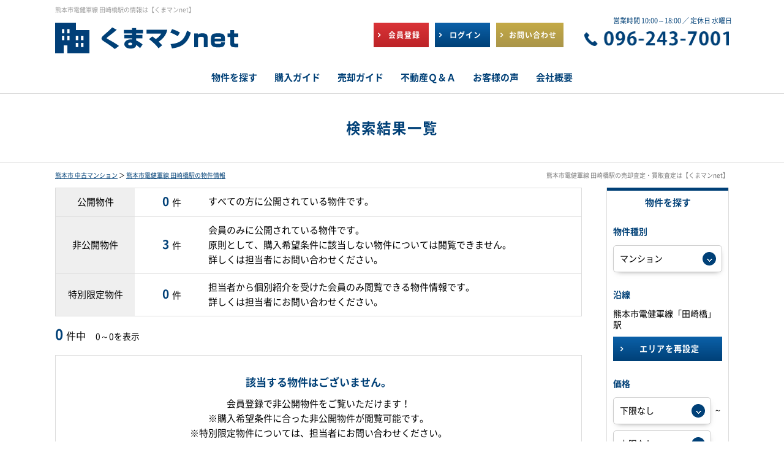

--- FILE ---
content_type: text/html; charset=UTF-8
request_url: https://www.kumaman.net/search?prm=1&property_category=0&along=%E7%86%8A%E6%9C%AC%E5%B8%82%E9%9B%BB%E5%81%A5%E8%BB%8D%E7%B7%9A&station=%E7%94%B0%E5%B4%8E%E6%A9%8B%E9%A7%85
body_size: 9341
content:
<!doctype html>
<html lang="ja" dir="ltr">
<head>
	<meta charset="utf-8">
	<link href="/favicon.ico" type="image/x-icon" rel="icon" /><link href="/favicon.ico" type="image/x-icon" rel="shortcut icon" />	<meta name="viewport" content="width=device-width,initial-scale=1">
	<!--[if IE]>
	<meta http-equiv="X-UA-Compatible" content="IE=edge">
	<![endif]-->
	<meta name="format-detection" content="telephone=no">
	<title>熊本市電健軍線 田崎橋駅の物件一覧｜くまマンnet</title>
	<meta name="description" content="熊本市電健軍線 田崎橋駅の物件一覧。熊本市の中古マンション情報【くまマンnet】は、株式会社たたら不動産が運営しています。新着物件・値下げ物件情報を速報配信！熊本市全域の中古マンション相場価格をインターネット上で瞬間査定！マンション無料売却査定・買取査定も実施中です。" />	<meta name="keywords" content="熊本市電健軍線,田崎橋駅" />							<meta property="og:type" content="article"/>
					<meta property="og:title" content="熊本市電健軍線 田崎橋駅の物件一覧｜くまマンnet"/>
					<meta property="og:description" content="熊本市電健軍線 田崎橋駅の物件一覧。熊本市の中古マンション情報【くまマンnet】は、株式会社たたら不動産が運営しています。新着物件・値下げ物件情報を速報配信！熊本市全域の中古マンション相場価格をインターネット上で瞬間査定！マンション無料売却査定・買取査定も実施中です。"/>
					<meta property="og:image" content=""/>
					<meta property="og:url" content="https://www.kumaman.net/search"/>
			
		<link rel="preload" href="/theme/tatara/js/jquery1.12.4.min.js?1538028006" as="script">
	<link rel="preload" href="/theme/tatara/js/jquery-ui.min.js?1538028006" as="script">
	<link rel="preload" href="/contents/css/common/colors.css?1717116833731" as="style" onload="this.onload=null;this.rel='stylesheet';">
		<script>
        /*! loadCSS. [c]2017 Filament Group, Inc. MIT License */
        !function(t){"use strict";t.loadCSS||(t.loadCSS=function(){});var e=loadCSS.relpreload={};if(e.support=function(){var e;try{e=t.document.createElement("link").relList.supports("preload")}catch(a){e=!1}return function(){return e}}(),e.bindMediaToggle=function(t){function e(){t.addEventListener?t.removeEventListener("load",e):t.attachEvent&&t.detachEvent("onload",e),t.setAttribute("onload",null),t.media=a}var a=t.media||"all";t.addEventListener?t.addEventListener("load",e):t.attachEvent&&t.attachEvent("onload",e),setTimeout(function(){t.rel="stylesheet",t.media="only x"}),setTimeout(e,3e3)},e.poly=function(){if(!e.support())for(var a=t.document.getElementsByTagName("link"),n=0;n<a.length;n++){var o=a[n];"preload"!==o.rel||"style"!==o.getAttribute("as")||o.getAttribute("data-loadcss")||(o.setAttribute("data-loadcss",!0),e.bindMediaToggle(o))}},!e.support()){e.poly();var a=t.setInterval(e.poly,500);t.addEventListener?t.addEventListener("load",function(){e.poly(),t.clearInterval(a)}):t.attachEvent&&t.attachEvent("onload",function(){e.poly(),t.clearInterval(a)})}"undefined"!=typeof exports?exports.loadCSS=loadCSS:t.loadCSS=loadCSS}("undefined"!=typeof global?global:this);
	</script>
	<link rel="preload" href="/contents/img/common/members.png" as="image">
	<link rel="preload" href="/contents/img/footer/contact.png" as="image">

	
	<link rel="stylesheet" type="text/css" href="/contents/css/common/simplegrid.css?" />
	<link rel="stylesheet" type="text/css" href="/contents/css/common/default.css?" />
	<link rel="stylesheet" type="text/css" href="/contents/css/common/common.css?1684819736861" />

	<script type="text/javascript" src="/theme/tatara/js/jquery1.12.4.min.js?1538028006"></script>
	<script type="text/javascript" src="/theme/tatara/js/jquery-ui.min.js?1538028006"></script>

	<script type="text/javascript" src="/theme/tatara/js/jquery.lazyload.min.js?1538028006" defer="defer"></script>
	<script type="text/javascript" src="/theme/tatara/js/jquery.matchHeight.js?1538028006" defer="defer"></script>
	<script type="text/javascript" src="/theme/tatara/js/jquery.sidr.min.js?1538028006" defer="defer"></script>
	<script type="text/javascript" src="/theme/tatara/js/background-blur.min.js?1538028006" defer="defer"></script>
	<script type="text/javascript" src="/theme/tatara/js/opacity-rollover.js?1538028006" defer="defer"></script>
	<script type="text/javascript" src="/theme/tatara/js/footerFixed.js?1538028006" defer="defer"></script>
	<script type="text/javascript" src="/theme/tatara/js/icheck.min.js?1538028006" defer="defer"></script>
	<script type="text/javascript" src="/theme/tatara/js/scrollsmoothly.js?1538028006" defer="defer"></script>
	<script type="text/javascript" src="/theme/tatara/js/common.js?1538028006" defer="defer"></script>
	<script type="text/javascript" src="/contents/js/common/common.js?" defer="defer"></script>

	<!--[if lte IE 9]>
	<script src="https://cdnjs.cloudflare.com/ajax/libs/html5shiv/3.7.2/html5shiv.min.js" async></script>
	<script src="https://cdnjs.cloudflare.com/ajax/libs/livingston-css3-mediaqueries-js/1.0.0/css3-mediaqueries.min.js" async></script>
	<![endif]-->

	<script type="text/javascript" src="/theme/tatara/js/mypage/commons.js?1677906473"></script>
	<script type="text/javascript" src="/theme/tatara/js/loan.js?1538028006"></script>
	<script type="text/javascript">
//<![CDATA[
var requests = false;
var isAgent = false;
var isMemberView = false;
var pagingUrls = {"1":"\/search\/page:1\/sort:price\/direction:asc?prm=1&property_category=0&along=%E7%86%8A%E6%9C%AC%E5%B8%82%E9%9B%BB%E5%81%A5%E8%BB%8D%E7%B7%9A&station=%E7%94%B0%E5%B4%8E%E6%A9%8B%E9%A7%85","2":"\/search\/page:1\/sort:price\/direction:desc?prm=1&property_category=0&along=%E7%86%8A%E6%9C%AC%E5%B8%82%E9%9B%BB%E5%81%A5%E8%BB%8D%E7%B7%9A&station=%E7%94%B0%E5%B4%8E%E6%A9%8B%E9%A7%85","3":"\/search\/page:1\/sort:created\/direction:desc?prm=1&property_category=0&along=%E7%86%8A%E6%9C%AC%E5%B8%82%E9%9B%BB%E5%81%A5%E8%BB%8D%E7%B7%9A&station=%E7%94%B0%E5%B4%8E%E6%A9%8B%E9%A7%85"};
$(function(){
	$(document).ready(function() {
		if (isAgent) {
			$('#btnLoan').removeAttr('onclick').attr('href','').agentLink();
			if (!isMemberView) {
				$('#btnRequests, .btnBatchClip, #pankuzu').off('click').attr('href','').agentLink();
			}
		}
		$('#listSideButton').sidr({
			name: 'listSide',
			side: 'right'
		});
		$('.loan').calcLoans({fund: 0, interestRates: 0.975, loanRepay: 35});
		$('#SearchPropertyCategory').change();
	});
	$('form').on('submit', function(){
		if (!requests) {
			$('form').attr('action', '/search');
		}
	});
	$('#SearchPropertyCategory').on('change', function() {
		var $val = $(this).val()
		$('#listSide').find('.land, .house, .mansion').hide();
		if ($val == 1) {
			$('#listSide').find('.land').show();
		} else if ($val == 2) {
			$('#listSide').find('.house').show();
		} else if ($val == 3) {
			$('#listSide').find('.mansion').show()
		}
	});
	$('.btnSearchReset').on('click', function() {
		$(location).attr('href', '/search?property_category=3&choice=2&area=reset');
	});
	$('.btnSearch').on('click', function() {
		$(this).parents(".searchArea").find("input:hidden, select:hidden").remove();
		$('form').submit();
	});
	$('#btnRequests').on('click', function() {
		if (!$(':checkbox:checked[id*=Property]').length) {
			alertDialog('資料請求する物件を選択してください。');
			return false;
		}
		requests = true;
		$('form').attr('action', '/member/commons/requests/enquiry');
		$('form').submit();
	});
	$('#SearchSort').on('change', function() {
		var $this = $(this),
			$val = $this.val();
		$(location).attr('href', pagingUrls[$val]);
	});
	$('.btnBatchClip').on('click', function () {
		var $msg = $('<div/>', {id: 'msgDialog'}).dialog({
			modal: true,
			title: '確認',
			buttons: {},
			width: 'auto',
			autoOpen: false,
			close: function() {
				$('#msgDialog').remove();
			}
		});
		if (!$(':checkbox:checked[id*=Property]').length) {
			$msg.html('検討リストに追加する物件を選択して下さい。').dialog('option', {
				buttons: {
					'OK': function () {
						$(this).dialog('close');
					}
				}
			}).dialog('open');
			return false;
		}
		var $data = $(':checkbox:checked[id*=Property]').serializeArray();
		if (isAgent && isMemberView) {
			$data.push({
				name: 'data[view]',
				value: ''
			});
		}
		$.ajax({
			url: '/member/ajaxs/clipping_properties',
			data: $data,
			type: 'post',
			dataType: 'json'
		}).done(function($ret) {
			if ($ret.message) {
				$msg.html($ret.message).dialog('option', {
					buttons: {
						'OK': function () {
							$(this).dialog('close');
						}
					}
				}).dialog('open');
			}
		})
	});
});

function setUrl(){
}

//]]>
</script>
	
	<script type="text/javascript">
        var isCommon = true;
        var url = '/member/';
        $(function () {
            $(window).load(function() {
                $("img[data-original]").lazyload({
                    effect: "fadeIn",
                    threshold: 300
                });
			});
        });
	</script>
</head>
<body>
<!-- Global site tag (gtag.js) - Google Analytics -->
<script async src="https://www.googletagmanager.com/gtag/js?id=UA-126749372-1"></script>
<script>
    window.dataLayer = window.dataLayer || [];
    function gtag(){dataLayer.push(arguments);}
    gtag('js', new Date());

    gtag('config', 'UA-126749372-1');
</script>
<div id="wrapper" class="clearfix">
	<noscript>
		<div class="no_script">サイトを快適に利用するためには、JavaScriptを有効にしてください。</div>
	</noscript>
	<header>
<div id="headerMain" class="clearfix">
<div class="grid grid-pad">
<div class="col-1-1">
<h1>熊本市電健軍線 田崎橋駅の情報は【くまマンnet】</h1>
<div id="headerMainContent" class="clearfix">
<div class="headerLeft clearfix">
<div class="logo">
<div class="over_img">
<a href="/?new=1" title="くまマンnet"><img src="/contents/img/header/logo.png" alt="くまマンnet"></a>
</div>
</div>
</div>
<div class="headerRight clearfix">
<div class="buttonContent corner10a">
<ul class="clearfix">
<li class="members over_img">
<a href="/register/step1?new=1"><span>会員登録</span></a>
</li>
<li class="login over_img">
<a href="/pages/login/"><span>ログイン</span></a>
</li>
<li class="contact over_img">
<a href="/pages/contact/"><span>お問い合わせ</span></a>
</li>
</ul>
</div>
<dl>
<dt>営業時間 10:00～18:00 ／ 定休日 水曜日</dt>
<dd class="over_img">
<a href="tel:096-243-7001">
<span><img src="/contents/img/header/tel.png" alt="096-243-7001"></span></a>
</dd>
</dl>
</div>
</div>
<div id="spNav" class="over_img spContent">
<a href="#right-menu"><span></span><small>メニュー</small></a>
</div>
</div>
</div>
</div>
<nav class="clearfix">
<div class="grid grid-pad">
<div class="col-1-1">
<ul class="clearfix">
<li class="over_img">
<a href="/search?area=new&amp;choice=1&amp;property_category=3&amp;prefecture_id=43"><span>物件を探す</span></a>
</li><li class="over_img">
<a href="/pages/buy/"><span>購入ガイド</span></a>
</li><li class="over_img">
<a href="/pages/sell/"><span>売却ガイド</span></a>
</li><li class="over_img">
<a href="/pages/faq/"><span>不動産Ｑ＆Ａ</span></a>
</li><li class="over_img">
<a href="https://suumo.jp/chukomansion/kaisha/kuchikomi/__JJ_JJ051FD008_arz1090z2bsz1011z2kcz1156571001z2srv_toz104.html" target="_blank"><span>お客様の声</span></a>
</li><li class="over_img">
<a href="/pages/company/"><span>会社概要</span></a>
</li>
</ul>
</div>

</div>
</nav>
<div class="spContent">
<div class="grid grid-pad">
<div class="col-1-1">
<div id="sidr-right">
<div class="contact">
<dl>
<dt>
<small>営業時間 10:00～18:00 ／ 定休日 水曜日</small>
<span>
<a href="tel:096-243-7001"><img src="/contents/img/header/tel.png" alt="096-243-7001"></a>
</span>
</dt>
<dd>
<div class="buttonContent corner10a over_img">
<a href="/pages/contact/"><span>お問い合わせ</span></a>
</div>
</dd>
</dl>
<div class="buttonContent corner10a clearfix">
<ul class="clearfix">
<li class="members over_img"><a href="/register/step1?new=1"><span>会員登録</span></a></li>
<li class="login over_img"><a href="/pages/login/"><span>ログイン</span></a></li>
</ul>
</div>
</div>
<div class="menu">
<dl>
<dt>MENU</dt>
<dd>
<ul>
<li class="over_img"><a href="/?new=1">トップ</a></li>
<li class="over_img"><a href="/search?area=new&amp;choice=1&amp;property_category=3&amp;prefecture_id=43">物件を探す</a></li>
<li class="over_img"><a href="/pages/buy/">購入ガイド</a></li>
<li class="over_img"><a href="/pages/sell/">売却ガイド</a></li>
<li class="over_img"><a href="/pages/faq/">不動産Ｑ＆Ａ</a></li>
<li class="over_img"><a href="/pages/company/">会社概要</a></li>
<li class="over_img"><a href="/catalog?new=1">熊本市マンションカタログ</a></li>
<li class="over_img"><a href="/pages/assess/">マンション売却無料査定</a></li>
<li class="over_img"><a href="/pages/privacy/">プライバシーポリシー</a></li>
<li class="over_img"><a href="https://suumo.jp/chukomansion/kaisha/kuchikomi/__JJ_JJ051FD008_arz1090z2bsz1011z2kcz1156571001z2srv_toz104.html" target="_blank">お客様の声</a></li>
<li class="over_img"><a href="/blog/">ブログ</a></li>
</ul>
<div class="closeButton corner10a over_img">
<a href="#" onclick="jQuery.sidr('close', 'sidr-right');">close</a>
</div>
</dd>
</dl>
</div>
</div>
</div>
</div>
</div>
</header>
	<div id="contents" class="clearfix">
				
<form method="post" action="/search" accept-charset="utf-8"><div style="display:none;"><input type="hidden" name="_method" value="POST" /></div>
<div id="title" class="clearfix">
<div class="grid grid-pad">
<div class="col-1-1">
<div class="titleSearch titleSearchList clearix">
<b>検索結果一覧</b>
<div class="buttonContent corner10a over_img">
<a id="listSideButton" href="#right-sidr"><span>条件を変更して再検索</span></a>
</div>
</div>
</div>
</div>
</div>
<div id="pankuzu" class="clearfix">
<div class="grid grid-pad">
<div class="col-1-1">
<p><a href="/?new=1">熊本市 中古マンション</a> ＞ <a href="/search?prm=1&amp;property_category=0&amp;along=%E7%86%8A%E6%9C%AC%E5%B8%82%E9%9B%BB%E5%81%A5%E8%BB%8D%E7%B7%9A&amp;station=%E7%94%B0%E5%B4%8E%E6%A9%8B%E9%A7%85">熊本市電健軍線 田崎橋駅の物件情報</a></p>
<h2>熊本市電健軍線 田崎橋駅の売却査定・買取査定は【くまマンnet】</h2>
</div>
</div>
</div>

<div id="list" class="clearfix">
<div class="grid grid-pad">
<div class="col-1-1">          
<div id="listMain" class="clearfix">
<div id="listMainContents" class="clearfix">
<div id="listMainNumber" class="clearfix">
<table cellpadding="0" cellspacing="0" class="tableContent">
<tr>
<th>公開物件</th>
<td>
<ul class="clearfix">
<li class="number"><span><b>0</b>件</span></li>
<li class="text">すべての方に公開されている物件です。</li>
</ul>
</td>
</tr>
<tr>
<th>非公開物件</th>
<td>
<ul class="clearfix">
<li class="number"><span><b>3</b>件</span></li>
<li class="text">会員のみに公開されている物件です。<br class="pc">
原則として、購入希望条件に該当しない物件については閲覧できません。<br class="pc">
詳しくは担当者にお問い合わせください。
</li>
</ul>
</td>
</tr>
<tr>
<th>特別限定物件</th>
<td>
<ul class="clearfix">
<li class="number"><span><b>0</b>件</span></li>
<li class="text">担当者から個別紹介を受けた会員のみ閲覧できる物件情報です。<br class="pc">
詳しくは担当者にお問い合わせください。
</li>
</ul>
</td>
</tr>
</table>
<div class="explain">公開・非公開・特別限定物件とは</div>
</div>
<div id="listSideButton2" class="buttonContent corner10a over_img">
	<a href="#right-sidr"><span>条件を変更して再検索</span></a>
</div>

<div class="listNumber">
	<p>
		<b class="">0</b>件中　<small>0～0を表示</small>	</p>
</div>


	<div class="membersContent clearfix">
		<div class="membersContentMain clearfix">
			<div class="membersContentList">
				<b>該当する物件はございません。</b>
				会員登録で非公開物件をご覧いただけます！<br>
				※購入希望条件に合った非公開物件が閲覧可能です。<br>
				※特別限定物件については、担当者にお問い合わせください。
			</div>
			<div class="membersContentButton buttonContent clearfix">
									<ul class="clearfix">
						<li class="members corner10a over_img">
							<a href="/register/step1?new=1" title="新規会員登録">
								<span>新規会員登録</span>
							</a>
						</li>
						<li class="login corner10a over_img">
							<a href="/pages/login" title="ログイン">
								<span>ログイン</span>
							</a>
						</li>
					</ul>
							</div>

		</div>
	</div>


</div>
</div>

<div id="listSide" class="clearfix searchArea">
	<b class="subtitle">
		物件を探す
		<span class="closeButton over_img">
			<a href="javascript:;" class="btnClosed">×</a>
		</span>
	</b>
	<dl class="clearfix">
		<dt>物件種別</dt>
		<dd class="selectContent clearfix">
			<div class="selectContent">
				<select name="data[Search][property_category]" id="SearchPropertyCategory">
<option value="3" selected="selected">マンション</option>
</select>			</div>
		</dd>
	</dl>
	<dl class="clearfix">
		<dt>
							沿線					</dt>
		<dd class="area clearfix">
			<input type="hidden" name="data[Search][choice]" value="2" id="SearchChoice" />			<input type="hidden" name="data[Search][prefecture_id]" value="43" id="SearchPrefectureId" />			<input type="hidden" name="data[Search][station_id][10222]" value="10222" id="SearchStationId10222" />			<ul><li>熊本市電健軍線「田崎橋」駅</li></ul>			<div class="buttonContent corner10a over_img">
				<a href="javascript:;" title="エリアを再設定" class="btnSearchReset">
					<span>エリアを再設定</span>
				</a>
			</div>
		</dd>
	</dl>
	<dl class="clearfix">
		<dt>価格</dt>
		<dd class="selectLeft clearfix">
			<div class="selectContent"><select name="data[Search][budget_lower]" id="SearchBudgetLower">
<option value="">下限なし</option>
<option value="30">５００万円</option>
<option value="31">１０００万円</option>
<option value="32">１５００万円</option>
<option value="33">２０００万円</option>
<option value="34">２５００万円</option>
<option value="35">３０００万円</option>
<option value="36">３５００万円</option>
<option value="37">４０００万円</option>
<option value="38">４５００万円</option>
<option value="39">５０００万円</option>
<option value="40">５５００万円</option>
<option value="41">６０００万円</option>
<option value="42">６５００万円</option>
<option value="43">７０００万円</option>
<option value="44">７５００万円</option>
<option value="45">８０００万円</option>
<option value="46">８５００万円</option>
<option value="47">９０００万円</option>
<option value="48">９５００万円</option>
<option value="49">１００００万円</option>
<option value="50">１１０００万円</option>
<option value="51">１２０００万円</option>
<option value="52">１３０００万円</option>
<option value="53">１４０００万円</option>
</select></div>			<small>～</small>
			<div class="selectContent"><select name="data[Search][budget_upper]" id="SearchBudgetUpper">
<option value="">上限なし</option>
<option value="65">５００万円</option>
<option value="66">１０００万円</option>
<option value="67">１５００万円</option>
<option value="68">２０００万円</option>
<option value="69">２５００万円</option>
<option value="70">３０００万円</option>
<option value="71">３５００万円</option>
<option value="72">４０００万円</option>
<option value="73">４５００万円</option>
<option value="74">５０００万円</option>
<option value="75">５５００万円</option>
<option value="76">６０００万円</option>
<option value="77">６５００万円</option>
<option value="78">７０００万円</option>
<option value="79">７５００万円</option>
<option value="80">８０００万円</option>
<option value="81">８５００万円</option>
<option value="82">９０００万円</option>
<option value="83">９５００万円</option>
<option value="84">１００００万円</option>
<option value="85">１１０００万円</option>
<option value="86">１２０００万円</option>
<option value="87">１３０００万円</option>
<option value="88">１４０００万円</option>
</select></div>		</dd>
	</dl>
	<dl class="clearfix house">
		<dt>延床面積</dt>
		<dd class="selectLeft clearfix">
			<div class="selectContent"><select name="data[Search][construction_area_1_lower]" id="SearchConstructionArea1Lower">
<option value="">下限なし</option>
<option value="20">３０㎡</option>
<option value="21">５０㎡</option>
<option value="22">６０㎡</option>
<option value="23">７０㎡</option>
<option value="24">８０㎡</option>
<option value="25">９０㎡</option>
<option value="26">１００㎡</option>
<option value="27">１２０㎡</option>
<option value="28">１５０㎡</option>
<option value="29">２００㎡</option>
</select></div>			<small>～</small>
			<div class="selectContent"><select name="data[Search][construction_area_1_upper]" id="SearchConstructionArea1Upper">
<option value="">上限なし</option>
<option value="55">３０㎡</option>
<option value="56">５０㎡</option>
<option value="57">６０㎡</option>
<option value="58">７０㎡</option>
<option value="59">８０㎡</option>
<option value="60">９０㎡</option>
<option value="61">１００㎡</option>
<option value="62">１２０㎡</option>
<option value="63">１５０㎡</option>
<option value="64">２００㎡</option>
</select></div>		</dd>
	</dl>

	<dl class="clearfix land house">
		<dt>土地面積</dt>
		<dd class="selectLeft clearfix">
			<div class="selectContent"><select name="data[Search][land_area_lower]" id="SearchLandAreaLower">
<option value="">下限なし</option>
<option value="20">３０㎡</option>
<option value="21">５０㎡</option>
<option value="22">６０㎡</option>
<option value="23">７０㎡</option>
<option value="24">８０㎡</option>
<option value="25">９０㎡</option>
<option value="26">１００㎡</option>
<option value="27">１２０㎡</option>
<option value="28">１５０㎡</option>
<option value="29">２００㎡</option>
</select></div>			<small>～</small>
			<div class="selectContent"><select name="data[Search][land_area_upper]" id="SearchLandAreaUpper">
<option value="">上限なし</option>
<option value="55">３０㎡</option>
<option value="56">５０㎡</option>
<option value="57">６０㎡</option>
<option value="58">７０㎡</option>
<option value="59">８０㎡</option>
<option value="60">９０㎡</option>
<option value="61">１００㎡</option>
<option value="62">１２０㎡</option>
<option value="63">１５０㎡</option>
<option value="64">２００㎡</option>
</select></div>		</dd>
	</dl>

	<dl class="clearfix mansion">
		<dt>専有面積</dt>
		<dd class="selectLeft clearfix">
			<div class="selectContent"><select name="data[Search][footprint_area_lower]" id="SearchFootprintAreaLower">
<option value="">下限なし</option>
<option value="20">３０㎡</option>
<option value="21">５０㎡</option>
<option value="22">６０㎡</option>
<option value="23">７０㎡</option>
<option value="24">８０㎡</option>
<option value="25">９０㎡</option>
<option value="26">１００㎡</option>
<option value="27">１２０㎡</option>
<option value="28">１５０㎡</option>
<option value="29">２００㎡</option>
</select></div>			<small>～</small>
			<div class="selectContent"><select name="data[Search][footprint_area_upper]" id="SearchFootprintAreaUpper">
<option value="">上限なし</option>
<option value="55">３０㎡</option>
<option value="56">５０㎡</option>
<option value="57">６０㎡</option>
<option value="58">７０㎡</option>
<option value="59">８０㎡</option>
<option value="60">９０㎡</option>
<option value="61">１００㎡</option>
<option value="62">１２０㎡</option>
<option value="63">１５０㎡</option>
<option value="64">２００㎡</option>
</select></div>		</dd>
	</dl>

	<dl class="clearfix land">
		<dt>建築条件</dt>
		<dd class="selectContent clearfix">
						<label>
				<input name="data[Search][construction_condition_none]" type="checkbox" value="1"  />
				<small>建築条件なし</small>
			</label>
		</dd>
	</dl>

	<dl class="clearfix land">
		<dt>現況</dt>
		<dd class="selectContent clearfix">
						<label>
				<input name="data[Search][vacant_land]" type="checkbox" value="1"  />
				<small>更地</small>
			</label>
		</dd>
	</dl>

	<dl class="clearfix house mansion">
		<dt>間取り</dt>
		<dd class="listClear clearfix">
			<ul class="clearfix">
									<li>
						<label>
							<input type="checkbox" name="data[Search][room_plan][15]"  value="1" id="SearchRoomPlan15" /><small>１ＬＤＫ（Ｋ・ＤＫ）</small>
						</label>
					</li>
									<li>
						<label>
							<input type="checkbox" name="data[Search][room_plan][16]"  value="1" id="SearchRoomPlan16" /><small>２ＬＤＫ（Ｋ・ＤＫ）</small>
						</label>
					</li>
									<li>
						<label>
							<input type="checkbox" name="data[Search][room_plan][17]"  value="1" id="SearchRoomPlan17" /><small>３ＬＤＫ（Ｋ・ＤＫ）</small>
						</label>
					</li>
									<li>
						<label>
							<input type="checkbox" name="data[Search][room_plan][18]"  value="1" id="SearchRoomPlan18" /><small>４ＬＤＫ（Ｋ・ＤＫ）</small>
						</label>
					</li>
									<li>
						<label>
							<input type="checkbox" name="data[Search][room_plan][19]"  value="1" id="SearchRoomPlan19" /><small>５ＬＤＫ（Ｋ・ＤＫ）</small>
						</label>
					</li>
							</ul>
		</dd>
	</dl>
	<dl class="clearfix">
		<dt>駅徒歩</dt>
		<dd class="selectContent clearfix">
			<div class="selectContent"><select name="data[Search][walk_time]" id="SearchWalkTime">
<option value="0">指定なし</option>
<option value="8">３分以内</option>
<option value="9">５分以内</option>
<option value="10">７分以内</option>
<option value="11">１０分以内</option>
<option value="12">１５分以内</option>
<option value="13">２０分以内</option>
</select></div>		</dd>
	</dl>
	<dl class="clearfix house mansion">
		<dt>築年数</dt>
		<dd class="selectContent clearfix">
			<div class="selectContent"><select name="data[Search][complete_date]" id="SearchCompleteDate">
<option value="0">指定なし</option>
<option value="1">１年以内</option>
<option value="2">３年以内</option>
<option value="3">５年以内</option>
<option value="4">７年以内</option>
<option value="5">１０年以内</option>
<option value="6">１５年以内</option>
<option value="7">２０年以内</option>
</select></div>		</dd>
	</dl>

	<dl class="clearfix">
		<dt>こだわり条件</dt>
		<dd class="listClear clearfix">
														<ul class="clearfix mansion">
																																												<li>
							<label>
								<input name="data[Search][recommend][141]" type="checkbox" value="141"  />
								<small>南向き</small>
							</label>
						</li>
																													<li>
							<label>
								<input name="data[Search][recommend][142]" type="checkbox" value="142"  />
								<small>新耐震基準</small>
							</label>
						</li>
																													<li>
							<label>
								<input name="data[Search][recommend][143]" type="checkbox" value="143"  />
								<small>角住戸</small>
							</label>
						</li>
																													<li>
							<label>
								<input name="data[Search][recommend][144]" type="checkbox" value="144"  />
								<small>最上階</small>
							</label>
						</li>
																													<li>
							<label>
								<input name="data[Search][recommend][145]" type="checkbox" value="145"  />
								<small>ルーフバルコニー</small>
							</label>
						</li>
																													<li>
							<label>
								<input name="data[Search][recommend][146]" type="checkbox" value="146"  />
								<small>専用庭</small>
							</label>
						</li>
																													<li>
							<label>
								<input name="data[Search][recommend][147]" type="checkbox" value="147"  />
								<small>ペット相談可</small>
							</label>
						</li>
																													<li>
							<label>
								<input name="data[Search][recommend][148]" type="checkbox" value="148"  />
								<small>駐車場空きあり</small>
							</label>
						</li>
																													<li>
							<label>
								<input name="data[Search][recommend][149]" type="checkbox" value="149"  />
								<small>リノベーション・リフォーム済み</small>
							</label>
						</li>
																													<li>
							<label>
								<input name="data[Search][recommend][150]" type="checkbox" value="150"  />
								<small>オートロック</small>
							</label>
						</li>
																													<li>
							<label>
								<input name="data[Search][recommend][151]" type="checkbox" value="151"  />
								<small>宅配ボックス</small>
							</label>
						</li>
																													<li>
							<label>
								<input name="data[Search][recommend][152]" type="checkbox" value="152"  />
								<small>即入居可</small>
							</label>
						</li>
																													<li>
							<label>
								<input name="data[Search][recommend][153]" type="checkbox" value="153"  />
								<small>オーナーチェンジ</small>
							</label>
						</li>
															</ul>
						<ul class="clearfix mansion house land">
				<li>
					<label>
												<input name="data[Search][suumo_unpublished]" type="checkbox" value="0"  />
						<small>SUUMO未掲載物件</small>
					</label>
				</li>
			</ul>
		</dd>
	</dl>

	<div class="searchButton">
		<div class="buttonContent corner10a over_img">
			<a href="javascript:;" title="条件を変更して探す" class="btnSearch">
				<span>条件を<br>変更して探す</span>
			</a>
		</div>
		<div class="closeButton corner10a over_img">
			<a href="javascript:;" class="btnClosed">close</a>
		</div>
	</div>
</div>
</div>
</div>
</div>

<div class="membersContent clearfix">
<div class="membersContentTitle clearfix">
<div class="grid grid-pad">
<div class="col-1-1">
<b><span>無料会員登録で<br class="spContent">非公開物件を<br class="spContent">ご覧いただけます！</span><span>新規物件・値下げ物件を<br class="spContent">エリア最速でお伝えします！</span></b>
</div>
</div>
</div>
<div class="membersContentMain clearfix">
<div class="grid grid-pad">
<div class="col-1-1">
<div class="membersContentUp clearfix">
<div class="membersContentNumber clearfix">
<dl class="clearfix">
<dt><span>会員登録で<br>物件数が<b>大幅アップ！</b></span></dt>
<dd class="clearfix">
<p class="visitor">
<span>
<small>公開物件</small>
<b>21</b>件
</span>
</p>
<p class="members">
<span>
<small>公開物件＋<br>
非公開物件</small>
<b>221</b>件
</span>
</p>
</dd>
</dl>
</div>
</div>
<div class="membersContentMerit clearfix">
<p class="m0">現在の会員数<b>3,836</b>人</p>
<ul class="clearfix">
<li class="merit01"><span>会員登録は無料！</span></li>
<li class="merit02"><span>会員専用マイページを作成！</span></li>
<li class="merit03"><span>希望条件に合う新着・価格変更物件をメール配信！</span></li>
<li class="merit04"><span>非公開物件が閲覧可能！</span></li>
<li class="merit05"><span>他社にはない特別限定物件のご紹介チャンスあり！</span></li>
</ul>
</div>
<div class="membersContentButton clearfix">
<div class="buttonContent">
<ul class="clearfix">
<li class="members corner10a over_img"><a href="/register/step1?new=1" ><span>新規会員登録</span></a></li>
<li class="login corner10a over_img"><a href="/pages/login/"><span>ログイン</span></a></li>
</ul>
</div>
</div>
</div>
</div>
</div>
</div>

<script type="text/javascript">
$(function(){
$("#listMain div.listMain dl dd div.right table.outline th, #listMain div.listMain dl dd div.right table.outline td").addClass("height");

	$('div.membersContent div.membersContentFee a').matchHeight();
	$('#listMain div.listMain dl dd div.right table.outline .height').matchHeight();
});
</script>


<link rel="stylesheet" href="/contents/css/list/list.css?1684819736861">
<link href="/contents/css/common/jquery.circliful.css" rel="stylesheet" type="text/css">
<script src="/contents/js/common/jquery.circliful.js"></script>
<script type="text/javascript">
$( document ).ready(function() {
	$('div.feeCircleMain').circliful({
	        animation: 1,
			animationStep: 10,
			animateInView: true,
			backgroundColor: "#CCC",
			foregroundColor: "#B9092A",
			foregroundBorderWidth: 8,
			backgroundBorderWidth: 8,
			textAdditionalCss: "display: none;",
	});
});

    $(function() {
        $('#listMainNumber table td ul li').matchHeight();
    });

    $(function() {	
		$("#listMain div.membersContentMain div.membersContentButton ul li.members a span").html("新規<br>会員登録");
    });

$(function(){
    $("#listMainNumber div.explain").click(function(){
        $("#listMainNumber table td ul li.text").slideToggle();
		$(this).toggleClass("open");
    });
});
</script>
</form>
	</div>

	<footer id="footer">
<div id="footerContact" class="clearfix">
<div id="footerContactBg" class="clearfix">
<div class="grid grid-pad">
<div class="col-1-1">
<div id="footerContactMain" class="clearfix">
<dl class="clearfix">
<dt>
<b>お問い合わせ</b>
<span>
<a href="tel:096-243-7001"><img src="/contents/img/footer/tel.png" alt="096-243-7001"></a>
<small>営業時間 10:00～18:00<br class="pcContent"><i class="spContent">／</i>定休日 水曜日</small>
</span>
</dt>
<dd>
<div class="buttonContent clearfix">
<ul class="corner10a clearfix">
<li class="contact over_img"><a href="/pages/contact/"><span>お問い合わせ</span></a></li>
<li class="assess over_img"><a href="/pages/assess/"><span>不動産売却<br class="spContent">無料査定</span></a></li>
</ul>
</div>
</dd>
</dl>
</div>
</div>
</div>
</div>
</div>
<div id="footerMain" class="clearfix">
<div class="grid grid-pad">
<div class="col-1-1">
<div id="footerMain2" class="clearfix">
<div class="pagetop corner10a over_img"><a href="#wrapper" title="pagetop"><span>Pagetop</span></a></div>
<h3>熊本市電健軍線 田崎橋駅の中古マンション相場価格を瞬間査定</h3>
<div id="footerLink" class="clearfix">
<ul class="linkIcon01li clearfix">
<li><a href="/?new=1">トップページ</a></li>
<li><a href="/search?area=new&amp;choice=1&amp;property_category=3&amp;prefecture_id=43">物件を探す</a></li>
<li><a href="/register/step1?new=1">新規会員登録</a></li>
<li><a href="/pages/login/">ログイン</a></li>
<li><a href="/pages/assess/">マンション売却無料査定</a></li>
<li><a href="/pages/buy/">購入ガイド</a></li>
<li><a href="/pages/sell/">売却ガイド</a></li>
<li><a href="/pages/faq/">不動産Ｑ＆Ａ</a></li>
<li><a href="/catalog?new=1">熊本市マンションカタログ</a></li>
<li><a href="https://suumo.jp/chukomansion/kaisha/kuchikomi/__JJ_JJ051FD008_arz1090z2bsz1011z2kcz1156571001z2srv_toz104.html" target="_blank">お客様の声</a></li>
<li><a href="/pages/area/">エリア別物件一覧</a></li>
<li><a href="/pages/station/">沿線・駅別物件一覧</a></li>
<li><a href="/pages/school/">学校区別物件一覧</a></li>
<li><a href="/pages/company/">会社概要</a></li>
<li><a href="/pages/contact/">お問い合わせ</a></li>
<li><a href="/pages/privacy/">プライバシーポリシー</a></li>
<li><a href="/blog/">ブログ</a></li>
</ul>
</div>
<div id="footerCompany" class="clearfix">
<dl>
<dt class="over_img">
<img src="/contents/img/footer/logo.png" alt="株式会社たたら不動産">
</dt>
<dd>
<b>株式会社たたら不動産</b><br>
〒862-0909　<br class="spContent">熊本市東区湖東3丁目4-16<br>
TEL 096-243-7001 ／ FAX 096-243-7002
</dd>
</dl>
</div>
</div>
</div>
</div>
</div>
<div id="footerCopyright" class="clearfix">
<div class="grid grid-pad">
<div class="col-1-1">
<p>
<b>Copyright (c) 株式会社たたら不動産 All Right Reserved.</b>
<small>Supported by <a href="https://www.regusworks.com/" target="_blank">REGUSWORKS</a></small>
</p>
</div>
</div>
</div>
</footer>
</div>
<div id="messageDialog"></div>
<noscript class="deferred-styles">
	<link href="/contents/css/common/square/square.css" rel="stylesheet" onload="loadIchecked();" />
	<link href="/contents/css/common/font_subset/note.css" rel="stylesheet" media="screen and (min-width:768px)" />
	
	<link rel="stylesheet" type="text/css" href="/theme/tatara/css/jquery-ui.min.css?1538028006" />
	<link rel="stylesheet" type="text/css" href="/css/error_message.css?1538028005" />
</noscript>
<script>
    var loadIchecked = function() {
        $(function() {
            if (typeof $.fn.iCheck() == 'object') {
                $(':radio, :checkbox').iCheck({
                    checkboxClass: 'icheckbox_square',
                    radioClass: 'iradio_square'
                });
            }
        })
    }
    var loadDeferredStyles = function() {
        var addStylesNode = document.getElementsByClassName('deferred-styles');
        for(var i = 0; i < addStylesNode.length; i++) {
            var replacement = document.createElement("div");
            replacement.innerHTML = addStylesNode[i].textContent;
            document.body.appendChild(replacement);
        }
        $('.deferred-styles').remove();
    };
    var raf = window.requestAnimationFrame || window.mozRequestAnimationFrame ||
        window.webkitRequestAnimationFrame || window.msRequestAnimationFrame;
    if (raf) raf(function() { window.setTimeout(loadDeferredStyles, 0); });
    else window.addEventListener('load', loadDeferredStyles);

    window.addEventListener('load', function() {
        $('.lazyload').addClass('lazyloaded').removeClass('lazyload');
    });
</script>
<script async src="https://beacon.digima.com/v2/bootstrap/d0b-R1JXVFI4REQ5UXxKbjQzTWdpVlhhNkowU0w4N2pTdw"></script>
</body>
</html>


--- FILE ---
content_type: text/css
request_url: https://www.kumaman.net/contents/css/common/font_subset/note.css
body_size: 172
content:
/* Noto Sans Japanese CJK
 */

@font-face {
    font-family: 'Noto Sans JP';
    font-style: normal;
    font-weight: 400;
    font-display: swap;
    src: url('NotoSansCJKjp-Regular.woff2') format('woff2'),
    url('NotoSansCJKjp-Regular.woff') format('woff'),
    url('NotoSansCJKjp-Regular.ttf') format('truetype'),
    url('NotoSansCJKjp-Regular.eot') format('embedded-opentype');
}

@font-face {
    font-family: 'Noto Sans JP';
    font-style: normal;
    font-weight: 500;
    font-display: swap;
    src: url('NotoSansCJKjp-Medium.woff2') format('woff2'),
    url('NotoSansCJKjp-Medium.woff') format('woff'),
    url('NotoSansCJKjp-Medium.ttf') format('truetype'),
    url('NotoSansCJKjp-Regular.eot') format('embedded-opentype');
}

@font-face {
    font-family: 'Noto Sans JP';
    font-style: normal;
    font-weight: 700;
    font-display: swap;
    src: url('NotoSansCJKjp-Bold.woff2') format('woff2'),
    url('NotoSansCJKjp-Bold.woff') format('woff'),
    url('NotoSansCJKjp-Bold.ttf') format('truetype'),
    url('NotoSansCJKjp-Bold.eot') format('embedded-opentype');
}

@font-face {
    font-family: 'Noto Sans JP';
    font-style: normal;
    font-weight: 900;
    font-display: swap;
    src: url('NotoSansCJKjp-Black.woff2') format('woff2'),
    url('NotoSansCJKjp-Black.woff') format('woff'),
    url('NotoSansCJKjp-Black.ttf') format('truetype'),
    url('NotoSansCJKjp-Black.eot') format('embedded-opentype');
}